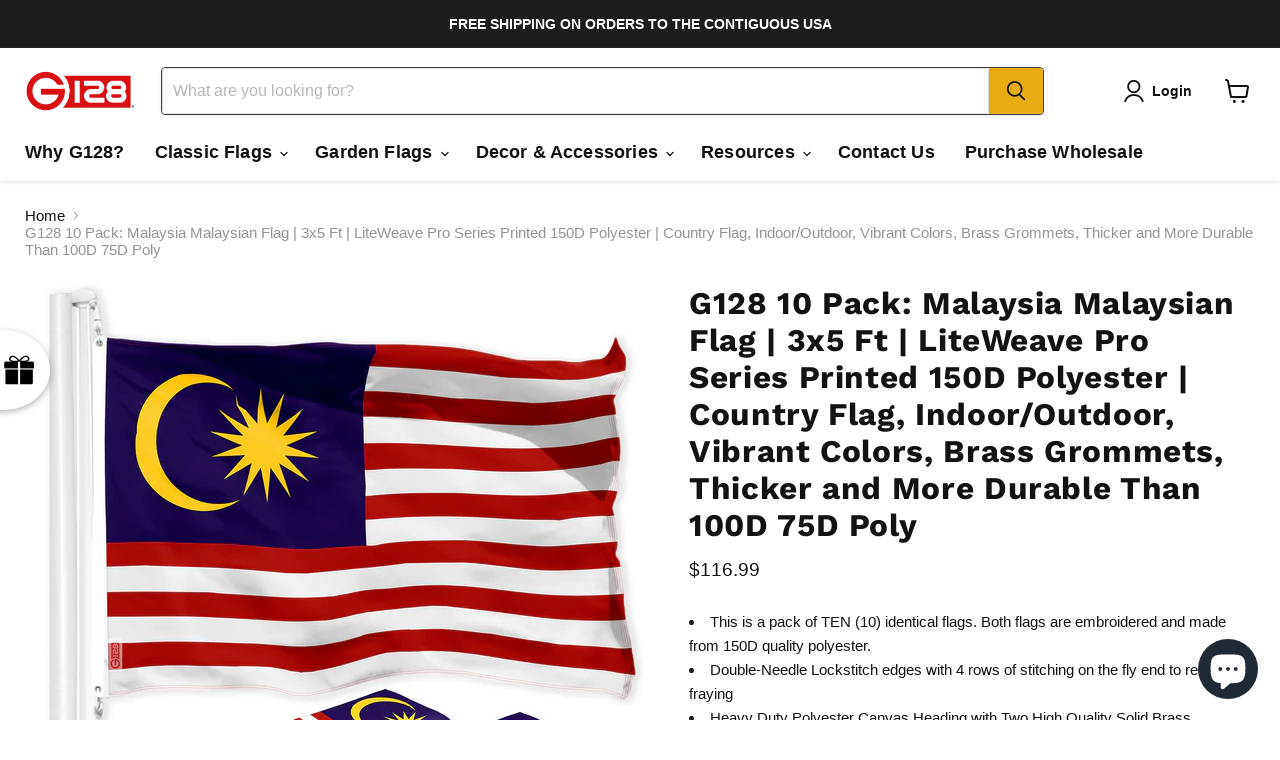

--- FILE ---
content_type: text/html; charset=utf-8
request_url: https://g128store.com/collections/all/products/malaysia-150d-3x5-10pk?view=recently-viewed
body_size: 1718
content:






















  












<li
  class="productgrid--item  imagestyle--natural        product-recently-viewed-card    show-actions--mobile"
  data-product-item
  data-product-quickshop-url="/products/malaysia-150d-3x5-10pk"
  
    data-recently-viewed-card
  
>
  <div class="productitem" data-product-item-content>
    
    
    
    

    

    

    <div class="productitem__container">
      <div class="product-recently-viewed-card-time" data-product-handle="malaysia-150d-3x5-10pk">
      <button
        class="product-recently-viewed-card-remove"
        aria-label="close"
        data-remove-recently-viewed
      >
        


                                                                      <svg class="icon-remove "    aria-hidden="true"    focusable="false"    role="presentation"    xmlns="http://www.w3.org/2000/svg" width="10" height="10" viewBox="0 0 10 10" xmlns="http://www.w3.org/2000/svg">      <path fill="currentColor" d="M6.08785659,5 L9.77469752,1.31315906 L8.68684094,0.225302476 L5,3.91214341 L1.31315906,0.225302476 L0.225302476,1.31315906 L3.91214341,5 L0.225302476,8.68684094 L1.31315906,9.77469752 L5,6.08785659 L8.68684094,9.77469752 L9.77469752,8.68684094 L6.08785659,5 Z"></path>    </svg>                                              

      </button>
    </div>

      <div class="productitem__image-container">
        <a
          class="productitem--image-link"
          href="/products/malaysia-150d-3x5-10pk"
          aria-label="/products/malaysia-150d-3x5-10pk"
          tabindex="-1"
          data-product-page-link
        >
          <figure
            class="productitem--image"
            data-product-item-image
            
              style="--product-grid-item-image-aspect-ratio: 1.0;"
            
          >
            
              
                
                

  
    <noscript data-rimg-noscript>
      <img
        
          src="//g128store.com/cdn/shop/products/52378781171_0c34b59089_b_a6215ff9-a13d-4a50-b1b7-9325774a5647_512x512.jpg?v=1664226638"
        

        alt=""
        data-rimg="noscript"
        srcset="//g128store.com/cdn/shop/products/52378781171_0c34b59089_b_a6215ff9-a13d-4a50-b1b7-9325774a5647_512x512.jpg?v=1664226638 1x, //g128store.com/cdn/shop/products/52378781171_0c34b59089_b_a6215ff9-a13d-4a50-b1b7-9325774a5647_1024x1024.jpg?v=1664226638 2x"
        class="productitem--image-alternate"
        
        
      >
    </noscript>
  

  <img
    
      src="//g128store.com/cdn/shop/products/52378781171_0c34b59089_b_a6215ff9-a13d-4a50-b1b7-9325774a5647_512x512.jpg?v=1664226638"
    
    alt=""

    
      data-rimg="lazy"
      data-rimg-scale="1"
      data-rimg-template="//g128store.com/cdn/shop/products/52378781171_0c34b59089_b_a6215ff9-a13d-4a50-b1b7-9325774a5647_{size}.jpg?v=1664226638"
      data-rimg-max="1024x1024"
      data-rimg-crop="false"
      
      srcset="data:image/svg+xml;utf8,<svg%20xmlns='http://www.w3.org/2000/svg'%20width='512'%20height='512'></svg>"
    

    class="productitem--image-alternate"
    
    
  >



  <div data-rimg-canvas></div>


              
              

  
    <noscript data-rimg-noscript>
      <img
        
          src="//g128store.com/cdn/shop/products/52377840572_d5257960dc_b_512x512.jpg?v=1664226638"
        

        alt=""
        data-rimg="noscript"
        srcset="//g128store.com/cdn/shop/products/52377840572_d5257960dc_b_512x512.jpg?v=1664226638 1x, //g128store.com/cdn/shop/products/52377840572_d5257960dc_b_1024x1024.jpg?v=1664226638 2x"
        class="productitem--image-primary"
        
        
      >
    </noscript>
  

  <img
    
      src="//g128store.com/cdn/shop/products/52377840572_d5257960dc_b_512x512.jpg?v=1664226638"
    
    alt=""

    
      data-rimg="lazy"
      data-rimg-scale="1"
      data-rimg-template="//g128store.com/cdn/shop/products/52377840572_d5257960dc_b_{size}.jpg?v=1664226638"
      data-rimg-max="1024x1024"
      data-rimg-crop="false"
      
      srcset="data:image/svg+xml;utf8,<svg%20xmlns='http://www.w3.org/2000/svg'%20width='512'%20height='512'></svg>"
    

    class="productitem--image-primary"
    
    
  >



  <div data-rimg-canvas></div>


            

            



























          </figure>
        </a>
      </div><div class="productitem--info">
        
          
        

        

        <h2 class="productitem--title">
          <a href="/products/malaysia-150d-3x5-10pk" data-product-page-link>
            G128 10 Pack: Malaysia Malaysian Flag | 3x5 Ft | LiteWeave Pro Series Printed 150D Polyester | Country Flag, Indoor/Outdoor, Vibrant Colors, Brass Grommets, Thicker and More Durable Than 100D 75D Poly
          </a>
        </h2>

        
          
            <span class="productitem--vendor">
              <a href="/collections/vendors?q=G128" title="G128">G128</a>
            </span>
          
        

        
          






























<div class="price productitem__price ">
  
    <div
      class="price__compare-at "
      data-price-compare-container
    >

      
        <span class="money price__original" data-price-original></span>
      
    </div>


    
      
      <div class="price__compare-at--hidden" data-compare-price-range-hidden>
        
          <span class="visually-hidden">Original price</span>
          <span class="money price__compare-at--min" data-price-compare-min>
            $116.99
          </span>
          -
          <span class="visually-hidden">Original price</span>
          <span class="money price__compare-at--max" data-price-compare-max>
            $116.99
          </span>
        
      </div>
      <div class="price__compare-at--hidden" data-compare-price-hidden>
        <span class="visually-hidden">Original price</span>
        <span class="money price__compare-at--single" data-price-compare>
          
        </span>
      </div>
    
  

  <div class="price__current  " data-price-container>

    

    
      
      
      <span class="money" data-price>
        $116.99
      </span>
    
    
  </div>

  
    
    <div class="price__current--hidden" data-current-price-range-hidden>
      
        <span class="money price__current--min" data-price-min>$116.99</span>
        -
        <span class="money price__current--max" data-price-max>$116.99</span>
      
    </div>
    <div class="price__current--hidden" data-current-price-hidden>
      <span class="visually-hidden">Current price</span>
      <span class="money" data-price>
        $116.99
      </span>
    </div>
  

  
    
    
    
    

    <div
      class="
        productitem__unit-price
        hidden
      "
      data-unit-price
    >
      <span class="productitem__total-quantity" data-total-quantity></span> | <span class="productitem__unit-price--amount money" data-unit-price-amount></span> / <span class="productitem__unit-price--measure" data-unit-price-measure></span>
    </div>
  

  
</div>


        

        
          
            <div class="productitem__stock-level">
              







<div class="product-stock-level-wrapper" >
  
    <span class="
  product-stock-level
  product-stock-level--high
  
">
      

      <span class="product-stock-level__text">
        
        <div class="product-stock-level__badge-text">
          
  
    
      
        In stock
      
    
  

        </div>
      </span>
    </span>
  
</div>

            </div>
          

          
            
          
        

        
          <div class="productitem--description">
            <p>This is a pack of TEN (10) identical flags. Both flags are embroidered and made from 150D quality polyester.
Double-Needle Lockstitch edges with 4 ...</p>

            
              <a
                href="/products/malaysia-150d-3x5-10pk"
                class="productitem--link"
                data-product-page-link
              >
                View full details
              </a>
            
          </div>
        
      </div>

      
    </div>
  </div>

  
    <script type="application/json" data-quick-buy-settings>
      {
        "cart_redirection": true,
        "money_format": "${{amount}}"
      }
    </script>
  
</li>


--- FILE ---
content_type: text/css
request_url: https://g128store.com/cdn/shop/t/31/assets/boost-sd-custom.css?v=1768832098839
body_size: -584
content:
/*# sourceMappingURL=/cdn/shop/t/31/assets/boost-sd-custom.css.map?v=1768832098839 */


--- FILE ---
content_type: text/javascript
request_url: https://dashboard.wheelio-app.com/api/wheelioapp/getsettings?jsonp=WheelioAppJSONPCallback316&s=g128store-com.myshopify.com&d=g128store-com.myshopify.com&cu=https%3A%2F%2Fg128store.com%2Fproducts%2Fmalaysia-150d-3x5-10pk&uid=316
body_size: 13038
content:
window['WheelioAppJSONPCallback316']('U2FsdGVkX18uPefM0JCs/R4DbJAy2fLVXLwvWlsqMtXI12Dhkeca9Z6L+upLZxCQ0gXiF33m5b6vZcVvQPTb6xx4mYGbqO81PrcGSctwnbCrtWwUrb6R6QIOXw0hVWeHDJinGgclDO/JOfUW6NnGYFFW9vnursypd9jue0cFWBzypR+b14/l3HcQRb4YiBd8dX41jHSkRuCQwYPuwAc45w6CTLiMAUZgmTw2v1SCV/UoWEH2SmlH5+umJx+jqyOcRg+PQcE5Ir+O70WtZoJsLJQC0f4LieoQy8yo0pwoZToKp5CWwLjQVjVeR2uyU5oKxkNv/KEvBS1ClhkyNkW6Iz1nDtxaLgunggILbeUt0hs6QmJqMY9xG71qUCp78jeAx3Zzlbjf7dW91kw60cy0WZIri1QXqIQau7mefj/[base64]/1OYR22PAm6MWhJIP7lg3COq3/sNiK3xdm3u/EZWEEqbvalZw/vltSoLtWcL2tfKLIBymXb/gyhGLXbgKNRTeGDCZ8bPFzEuE1m63uDfyL2IrYn1/vybrI9joz1xfAm+gEzl4kQG5XlryWJZ3U/ClfYIZGLLU1zQLJTrJsov5fDIGfW0yD9TaOBGm3Kzu0xq2rx/aVbyjnfekUZZkOK4Byhf4KgFGzIf7ae5mJCWoQHNQDV6oDTeg1A/f2YlKK1bNO79mhN5wxOi7N07xG3TxsQhWfdWxm089r8S41ObaSvbVuTZ8qSeohsD24wb7ptZ3ierz7XL4DJlr2BfBaqLGPz6JVYweEt0d5B+RKbyx2MeKGtrX15HXZ8of+xzNG0rVY8jaruhY6VErJt970J1PT459UD0ZDkDaILkv7q/yHOfIa3sA9AtYerQU5JHNlslxNPFzZpysHiv9sXQt9+RXCzg3dFYvk62wazOs3EEh7obqQbTBRdlw3xZLIJmQMC734hxtH7/zrQC+YTvAWIY6qOgbf2L6359YijBCmZIoNt8WpeBvEsJMVxOM9qVc8p1JHPrBQp/3TqkeVB6C2JRp7rnb/b3qb36Y9XWo6C0PklDoD7Zb/FK4nhlJKQeoEH8D3hzPgcgv1cLkBnLu13vA+C4lsaFMifl+MyBFjOo3T4ZtTOeggs/xl3bDMmpYe61Qwv6sXCyfnNoi4w9FATF9gcIIMnrqS9pa+1u2O947Eus7P/cvuFt2Aqz97n1IwN/[base64]/+8bjIz9z/St24SOJljXy+AXGaVh20J6Pl+WbFLTUICF/qyxettyy23rL+NwFbSBO4B8Z0PPIu3ffVKxuRxJERn29/bAt2R6Km/cQcTplIZ3gB7COmo6IRgSqACp9Q3FqKyb2H+gPjMPg8mIo6Hp7XzmcDc2pzAdwZ3EU2gcd/ke+Ylfn7Y5hPWrjvf9+ZhU6XijwGSyA6+novESHubYOrflMb2sQOhFWpcSrD6QRDo6GIbn9W5kemPvy11AMPAby0UOUSsQ2Ypp52zeMq0lpsAL1BvC9/KZX/iMhiGifBgjmIRtk0aIxvusjttBuLndX4XQynhahHgp/CCjy3SgH5GuGiQKDhN9pGyvbDcwTe3wczljZRCqfi+KyhTVUyqcG8FBTVCHf3aciYqXCxJlvfrzhb5wOAdUMr0q9FAJv4+pOLBZWACmv+qpzt6qdYVxJb8oQQPsQrtY4w64px8TKX7C+1FgWF+ZYoBSyuoENIdsjVDV3d/T7soagM+wfylGojqgmW+4gmkOCRE339h2Av/[base64]/G4lo0WeqgnYU8eNDFMMv+3zmC0vCHdLfqgCTcaUFjwTNI1nb/qvoV4Gq/FBjTOOLgq7EdDBIopnpQhLnC3xXPRZwsxsY7o6Al8I5tRBJ7nVsAjVbQQEIIaLxlY7m0sEPP7J2X40GkqA8+VDszysg30D1i/K8XkAQP1TKMT5d0cp4thn/mPRbNDF/yrKjpcunivfsoM791pvY21kwVoz+pURsXqGflpkPh8pyM9ay+5O4Y4HDjtGKnQ9xkN0pxgNjvfbmloiRPDcUOSpIGBRE226sUSU656JdOrxy9TTqREQ1wMrq7x9rDAV7m+hreZAeiOpWE8pIsUtwbQh2FY/H0HlLixKU9NmGrdZTh70uiR0L/MMRfKrLa7MMcEqu6wqg9Q0b5AQjM0FrxfIKjd5WNAKeKJiavbt0PTqnuecYKdTsQRptSq5NSW6Yi/2XrBGx6F4YozIqkmo2W+DkTixU488p4BfLsY5pMnPta3ybNqWJIX6IbudLAiVXKr1MzwRPr00g7iorzRlMIh3asrqCrHQA2bUh4B6rF8mBXANKAVdWvXpvQimA23JFklkGOKU/lJuaByqN+ke939qrnfN7Sm26qyFxtt4P9ihgCzMdO9MXf3VOVpC7iKE6kM4Ie/FgeP8SY/z7PrXkTWwwTKu3XCsOE9z6pjw/QguHvR+ex9U2ByX09W1U42uFplQNtUW2LCsR/lfrRpb4rq2IEafrMtxlK2HqXlIajoZH/WgQFrxHsfDNFes86AK9PBx1nnjUmGp88gUTanmIehn/6zBSz8HDKtPRh8WpSzPN9YtEG7aV+xddsYeSFryFgzdHoYyqoytvvshs0H3CZEkYhcUogNWJMOmACAMx0tmUcX4thj39JKPlbcmy+h14ph8K/B4ZUIhQVxR4U6ont2oDHBxdA4iWWtu0eqiM68BuBibg5EImQknd4D4X49x7ItScshJcttAmkClzsZxSCTjK8XmgYboxtSBojYsBzjD03TM+70qGRNUB8gqfxuuodgmb+MIT4p6oFlJAam1Tq2pF6XedSaXN9cuwTfVsvsjYrmZV0Ie/[base64]/JDWgWU1lt0hEuRm+B8UtmxhkdpYaJgXu6kmhD6gxwvlBXV7fKrqscg/Zcyni4qzh45HsmWGc2YkklgjEKbuhvZiOVR7G+iIMLaAkzwPVjtdsW+lDU6+ZxxUOn+GQOrMeAUs3kmMfAx67Qt/mX6tKSEdXmR5BHGghDma4VN20INrHAX1ejjkRWGaRb5gP+x9iaD026Q79h8BrzvvU3L4LrrViJkugisYN6BYWzntsNsiTLEEQSOMjae7XX9ZsJe8Yvlz/RQtl7IYemKC8Z7qNnPgX5tUia6gaUGiNh3s1wONOc3+dWHYXhGAY0EDos/lqAHqRNG3+o4MFFJdkZ6UfSZbt1gxsz0wJCFkaMvlk6j9tlKg1FG29ePEH/eZcCiyVJ33Jko4fkRTiFSJl0TV8CEqMFCbG2GgQ9Ba+RWR7jsqHqNShM5ScNxBYuUtlaX7+0dh1p5tj9unMj6pTA2rPClIQ8lScPJMbexEt+VIge01nFl1Hibn6jbqxHH3NQRge2Emz0OQKwPlgp5RsFK1NGqUT2blHlC/iuJVdmaj72tFx9+Jc6rUmzoof5oiQamRG9DElzSECmVbbFtQJSUxNpup3Jn6gPjTI3oK9lG7L99z4NoAiRfrdA5N5aMDSI2CLE0t4xzdOW2zaTqmRRMLdOI3zf69HYJRPnRNHG/0temnogVpnipAXuAyljfnlG3NhNcQykgG+D0GP6NCIiQ5sx9oz8cR1PLT0mncUffMwYqL1lltdrCEUSFTJxTU/0RNrJNGIUQPKpGRLbDBGBYFIlrLM9rpiYJNRtamIYyilr9IL+J1gt4CNT540EeFWh3SMI4buIc6qRzfq2otu23zthgMTqx6kQ42R3nHD54OVqlTfjW9k2WBQm9l4DGcbZLbdj7wihpn24ZzwFkzZAAhOcxzBwmH/SkceW1/+KYvA6b1W4Hg2HDgf0l8fUL/ftcBwamMDvlRcuFN0aSS68hf/NrtO4ll7Ojrb5ioNJzcWR2S+XBzJAKCn4D8z/+XFLALuOQ8zosWQPchDmAFMCTLrzUb3W/[base64]/[base64]/30GAoGWyo7vzGbgQzLY8KD3meLRj5+N2VmFW9P8qklR6hXAlZtUscsZHINaKDon4/EhdJV5N7vu3n9gxE3Ex5OrIDFUEYoKIK+LOrGiWefsyKR1El4IBzE+h/ddvs4sImugaLCULaNK7djCprXhQ8AiLUhnDYks9iQNl2URzMLFB7eLFBF2anOlMJUWHIcP6c6zXW2Ac0D91uCJfk3Ks4HrRx20mZC9/sHYKw5caJtiQZbBZ2xjIc4VvTx5kFEPAhjJXhGn3fC7jIrT0X41SjZqErfv99bb4uVdobuDAIj/8uXrp66Vy+ahizZp7FA7atCz1A2MhOyiDP/qHNSfyChacb/LVayx4YPTGy8Ip0hh3FKxPhFsTKWlSy+anedC3eLoIGtXI+bi719UMxHcbNdoRZ/0o38+ZXlEvG6R1UsYGxW7DbC06D7fbYMpzpScAZRkEJXthu52A4OaZFHcWWwerWVKWsibrvS35Eg7eQmX379qobUpZNTz+dJi5V7Za1E+x3DoMQHq7BIiz2nvKn2fmQUqMLJcXEIch1E62kTdlHcXhDfvLsd/mLjPuVxmjGR+YxnJDMMx/c6lAFLRvbRh1gQEWt2mtV3CGRB6DOSOkd1s04XCpsT2sVTaMMp34vfcvASyq9pfHqpfYikfx8A6CM2hHf2nLp/V5cUxABGrA/vRFK1LhJIDn+t9avIqFNzM8IipQJhcvtndHpFSJwFznc+a5x61S5YnBkXq/HX5oegrjIeWhjVQfS960QWHeV8Ri4FVQgfLaC/55L6mTbIRLNoBMEmCUCsU+Be7YZ+KUeBI7FVwzzDj//Sdb+uM20j9d7wse9xUDEg3+L3ZSZ35RTBX0s6kdZo6NG7QQI+M/YQQiht/9sIcOEwfsS20QTSeyseJm0NDU9EHissdzPRn1RXJcU0syQYX0tWO1RDaZkYU+Qac4CiopeT+LRpLC4jMn0curTr/g8YFQ7sxBktHjdYAQjUPx8bIss/JVBOKRVYPso4AEVpsJ036+k6TwjNMTGBvuJwyvSHHi7H/9XVkxHnFd1H0NynaILewA6/CLMCGfKAnsNYgLz+djd8grVq3PUT0mtb8Y9arUAr8UGQD973RwqtMizqwigHsVFa/3xvfG00huCoo0yqDuPF66Sn/Lw36bC7i3/CZOA1DT2E0jZMc5O725sO2xZPplogavRWurqWAdCN1Mte5YsS8PwdBZy9TMOeQLx7HHC/6NNUltC7db4N8DRRui3/MGXMjLWYKzsPSPhBtYRwZpvJJIg1/wL7cCupSFQN2y4QYkTwW8erkI2JKQyPVirr91xzmdvacGBCJWF3/19XI4RN5x2yV5vgpqcmZfstDnmeQCIaoqkZqjMwjwD29KudmhGYb/[base64]/HaJSNWln5WiZ5U0t8eY/154cfxIcMmUljADtxf8+evU6k8wsQQGcZLtlOfl6KUpjKfvAOQ6B4bURjUdsZXw7MIvh761XgmrDY6Ds5z9yd0xImpvshPfmnYOrdxzfauuAmR1jBLsZbpPuXDDmGoUQtCXJ00KNcq9UPUqf3KquXj3buDWXm25EFiKAPysuBQKLJBr/9rN7mOC45Wi3U2uT++kbzSnlBfkJetEO9N2o15vmIo+CCzl6TvJNl2428inNzPL26IVixQq9nY7Q87RnWlHMOAqYPRvd/BOPBgzcLGH/rK+7LgxO3Pg4nuXo2wdEUAFNLluTgt8kG4S3BfyL15ASEH62krBjaIzybAI6KH/mHKrmiIs/yv61d0EbkPAjTmt9U2pjcNGY4KxDbXTLE+jH0b6IF+WCHJpjLuiWl7mTeH9ZjlCXOUEyb3gs3rZxaEfAE8AYYMLJDDpS2d4AnDQ4t5/oJyraOFWqdma5Ct7n0U9DIlM9v/fsYVq3vzVWMetR/tqIFlq8dOrI45p4QZMm6PwrKMYLgbjYhlzP425mgmPVr8F2nip30+Be4AxgigJWtuHAcMKJscC7zOeOsYgqt7j4Gj6hBkjctiOOlxii9/FepBA6MNLAOBwS6u23qESp+uiTHAK3FPS5Y8ALlpu+ZsfcxgIY4RqdBPtwCrIlRL/kXz99wjIR7G5S3ufwc0WavVwW/hle4l7KNQNW3qWSBcw7y99pjjaJTXb5K3e6QLddX0mLgW2HrCN4CyqJhwGDhxKWp+v+asChDvd72MybgQNMRsWISYJfM7GI8PB6rU/gnhL8m0Ofkm7iOkYLmbksZedkNutcndsh1GalzdFt0QZz1EwAcyV4fYoOB8C2lRhsITi0W34UHZqZfxL9rr1V1y1jVIzSNodvoLLjEpFYSXCJ/k7Cn3U5eIdozs8DWaGu05H8AndkM1KsSnoPLKUjBs+STS7H6TOEyMFM/[base64]/LBqj/8QPwX9INBr1Tkw+nz4ZHsW8r3suvFRBk1IaiJqkBXhdzOUClCEMGCFanuqQ1WYR2gbEXapoBhfMTqnX2zr62nGBkKqcsCuimx2rdZhFfKFOypb+zulKxHmPsjtxuKXtW7wk82iy2Gi8V2WY6SOdwaYHzoJp7bEsO8huVY6/XR8AZ8UvUWfJtscjKjZSlz0LMLbsdXM916gQxXEbRDhIr8qWyEFRU+oRMfcMyvd3VEOcxtyzpSiKMDlJkBHF0BJmemVT5tBuWiKFiXjc6rfqH0daA4SeMk6nOey+PGc46GtYlHv/gubkO6LoAeAF6Bs0/9xh/KD8Vs+VbBVk+kf/cU7v09Q0BklFzSGzMrnRhVKCpbIVKMk+4nvrlka6mbPlZfX4xRlAI69HbxWpjubpPRifh76vVfRbMmxbSzga+IPuz+ClBMvxXPorly4LpcPHmvk+9X0JzyLR+SPVVEELLkxdHpOW4PAMgQ0iZdHANdGvolLIc/ymYdjdUGRkJ3wTNLyh3me22TyWet+pyt96JBx/+W9Vgx0Ob4JeL1fqFYXup3RIozN5hnhVOa87oJirYpraSY+wz6We2JtzQhl5Rff7Um2T60NRFx0/5sqHv6CZCNJWThbPyjAFoLkpfqCLGRFMnEYaMLYBka3QI2kNOwjS+NS2oKF93SyXRVC17MRSa1Q65N2v+l8RmI/VxMn7NWgE34vhGeQM2kMp72O81iy3RzF6rJDu86B2JFQci6l8XfMJXHu7+BqUtPyXMUnqNNPV1hMM4zzNiR3WHlcflNYUiXAGZEOhIO3xUGLM1BRS9ccxQaeDHAoU/46yHm9HPAARuYEE15mi+Z1Kl6bkfUmoHa19QVpZM/q5jZCDI8vsKBfsddvVzDFo3itDrd4WWt13i/mWRbMYm0l3fCcKRAqwkN0oan3YYBYAKsT60+uB4/33O4J5ndvJl6UMnrlKgthawbzzV7gKhvBnezkyhvxTgPEqItdEG3rByym8l9ziFZX3DtywlVhcbPO5waQJufBHjeIRg/[base64]/XoPkgHZVUpWOqfHYDfg5Qu51mmZNRD+g+hT89mwHx+Jv5uV6iWjgIfyKmh0eL6R0uXXiPQzwmK6bv1CydzbH5Fp3+7JVldbB6Itml4UUtVYsQXgL4AuSfXoI2gh2VtIsHC3rWa+9Tk1HMUtZGtOTZIYzsYb4WZz38Cicvn09m30m6GiWShbzWqccZOW5bkpPMRjJL/lRZ5yJ+XGVPKV1jI84CH/iYkAaO8qVg+MW6Kj5SZU2w7klhw9fxLjliitwTvJ8RuIfZohEfM9RsblMWvewU9kAa6VagIYaKVeL9eqirGLmvtQkpXTKYnomesmgHChcw7pizSJlGP56qbo1M/t4IavwqT1IfIeoe8wa8nmpn2bohLNBjGcC30uGIwGLNgbMN70bysp1PtFnWWDTpW2W9YAbjBhco8Q67N04Uo8chGOnvtyVJVZ4vJTtfR5nv/wRHGp39kxKuhnuh+vc4khs02kNkK9uvt2B6w1UYL6nEWuZtvzY7KAwmINia+zKP7Tjxk/xgJai5fTjdtmnpM0D+7raJPJLM4P5FZ7Tm6mjCVykxLcf6uU4oMSIdcD26PeoRWiFRGgu2xRhxtL9EOU9Ly8W1aensJp3DVMvCggYgrqQxrJXrvpdNrIztwOysp9wbmvBmNCDDJehx1AIONKfGVKlIlUojJ7CAI3++kwQP0Yv4+Z2EPJS9EBhA/E1Z4BAZylvDS+YMq4SaiA1t+E7gTPwztQ9pqBAx23mdCsLuSCfmv5wOGXmCnR1XPFIaq1DTSY/d4O3sNWtaacjGMa6XSCFK0drYxFrf7nAK31/KJxwJTsZxQJ36m3R3MyNhiFeslwAxbDwBwrZkfezA/6uDinWxdad8gKrsF7I6KhNgAvtxuHELYSpqdmoC8QgkHIlYPda0ATwNL4Duv4ztvxdoP5I4E5s1QI9UMwz5ZH66tu13NQVlvpF4/[base64]/uCU8k6IHcyA2EARpxHvabX/kmo6YlkundE14LfjK8gy2ehEpMvzUv876EkIm6XiQs/TTvZakUpYnL8ecRnSUZybuvsLhONvz7akXpFOkyKTzjMo5g570QYbmUDWV3TlbzKqA1SDXhH6WllMwvxiKToshkgYap9+sSGwR/bA9is8KiiBRYSJDR6mLCB4ipmngAiG/c6YB4oGqwYFeiEXq3CJpxKFPgzlBbOBCcTQe5OypcNc9expalaSpRuYeSpRbdjd9190aDqNcaMNkocm401eY3lFNeFWolwfdHJTrIoKGzFYBXcfYRUzgq4srLYcmLnVO2Rgaq5kmyCZpvSGWTDawmEcTceQ2MXB3lux7P5FDNL/yZIkqsZ7z9xwk0w0JJfb/GSdsuEvOH7M7UiBoLeYgncqvufcNGXjnz81bC0gZ0t7ewuJ6fV1U6LK5RBF5h/Yw4YiQecYMBzgA3/RikW5tWL9Sx9/GcrFg4k6zeD3lpAQAjrHN/+jTJ3GomCA+5+wkquHFTbtHy9nIECA9icvZwX5a4gQA==')

--- FILE ---
content_type: text/javascript; charset=utf-8
request_url: https://g128store.com/products/malaysia-150d-3x5-10pk.js
body_size: 1173
content:
{"id":6723654189150,"title":"G128 10 Pack: Malaysia Malaysian Flag | 3x5 Ft | LiteWeave Pro Series Printed 150D Polyester | Country Flag, Indoor\/Outdoor, Vibrant Colors, Brass Grommets, Thicker and More Durable Than 100D 75D Poly","handle":"malaysia-150d-3x5-10pk","description":"\u003cli\u003eThis is a pack of TEN (10) identical flags. Both flags are embroidered and made from 150D quality polyester.\u003cbr\u003e\n\u003c\/li\u003e\u003cli\u003eDouble-Needle Lockstitch edges with 4 rows of stitching on the fly end to reduce fraying\u003cbr\u003e\n\u003c\/li\u003e\u003cli\u003eHeavy Duty Polyester Canvas Heading with Two High Quality Solid Brass Grommets\u003cbr\u003e\n\u003c\/li\u003e\u003cli\u003ePolyester Flag - Will Hold up Outside and can Look Great Inside\u003cbr\u003e\n\u003c\/li\u003e\u003cli\u003eFlags are Dye-Sublimated for Clear Vivid Bright Colors - Large Standard Size 3ft by 5ft Flag 3x 5 FT, Durable Flag For Outdoor and Indoors\u003cbr\u003e\n\u003c\/li\u003e\u003cli\u003eMalaysia, Malaysia Flag, Malaysian Flag, printed, polyester, 150D, 3x5, 3x5FT, 3'x5'\u003cbr\u003e\u003cbr\u003e\n\u003ciframe width=\"1180\" height=\"664\" src=\"https:\/\/www.youtube.com\/embed\/erDB99ZzZXo?si=CzJviI2E0yxOJpkD\" title=\"YouTube video player\" frameborder=\"0\" allow=\"accelerometer; autoplay; clipboard-write; encrypted-media; gyroscope; picture-in-picture\" allowfullscreen\u003e\u003c\/iframe\u003e\n\u003c\/li\u003e","published_at":"2022-09-26T16:10:38-05:00","created_at":"2022-09-26T16:10:38-05:00","vendor":"G128","type":"International Flag","tags":["10PK","150D Polyester","3x5 Feet","3x5 Ft","All Products","Asia","Brass Grommet","Classic Flags","International 150D Printed Flag","International Flags","LiteWeave Pro","PRINTED","Single Sided"],"price":11699,"price_min":11699,"price_max":11699,"available":true,"price_varies":false,"compare_at_price":null,"compare_at_price_min":0,"compare_at_price_max":0,"compare_at_price_varies":false,"variants":[{"id":39806214209630,"title":"3x5FT \/ Default Title","option1":"3x5FT","option2":"Default Title","option3":null,"sku":"FG-1MY-4P2-10PK","requires_shipping":true,"taxable":true,"featured_image":null,"available":true,"name":"G128 10 Pack: Malaysia Malaysian Flag | 3x5 Ft | LiteWeave Pro Series Printed 150D Polyester | Country Flag, Indoor\/Outdoor, Vibrant Colors, Brass Grommets, Thicker and More Durable Than 100D 75D Poly - 3x5FT \/ Default Title","public_title":"3x5FT \/ Default Title","options":["3x5FT","Default Title"],"price":11699,"weight":850,"compare_at_price":null,"inventory_management":"shopify","barcode":"0656382862967","requires_selling_plan":false,"selling_plan_allocations":[]}],"images":["\/\/cdn.shopify.com\/s\/files\/1\/2777\/3926\/products\/52377840572_d5257960dc_b.jpg?v=1664226638","\/\/cdn.shopify.com\/s\/files\/1\/2777\/3926\/products\/52378781171_0c34b59089_b_a6215ff9-a13d-4a50-b1b7-9325774a5647.jpg?v=1664226638","\/\/cdn.shopify.com\/s\/files\/1\/2777\/3926\/products\/52378781081_38e57d0138_b_0b9d9507-6659-4d5f-a557-a27e34a0a439.jpg?v=1664226638","\/\/cdn.shopify.com\/s\/files\/1\/2777\/3926\/products\/52379092244_fefb66b4b8_b_9b945842-34b7-4c46-92a3-718a2d700c3c.jpg?v=1664226638","\/\/cdn.shopify.com\/s\/files\/1\/2777\/3926\/products\/52379010633_18f3f74aae_b_ec5a4e4c-04a8-48b7-b02e-e76be4569d10.jpg?v=1664226638"],"featured_image":"\/\/cdn.shopify.com\/s\/files\/1\/2777\/3926\/products\/52377840572_d5257960dc_b.jpg?v=1664226638","options":[{"name":"Size","position":1,"values":["3x5FT"]},{"name":"Title","position":2,"values":["Default Title"]}],"url":"\/products\/malaysia-150d-3x5-10pk","media":[{"alt":null,"id":21575147225182,"position":1,"preview_image":{"aspect_ratio":1.0,"height":1024,"width":1024,"src":"https:\/\/cdn.shopify.com\/s\/files\/1\/2777\/3926\/products\/52377840572_d5257960dc_b.jpg?v=1664226638"},"aspect_ratio":1.0,"height":1024,"media_type":"image","src":"https:\/\/cdn.shopify.com\/s\/files\/1\/2777\/3926\/products\/52377840572_d5257960dc_b.jpg?v=1664226638","width":1024},{"alt":null,"id":21575147257950,"position":2,"preview_image":{"aspect_ratio":1.0,"height":1024,"width":1024,"src":"https:\/\/cdn.shopify.com\/s\/files\/1\/2777\/3926\/products\/52378781171_0c34b59089_b_a6215ff9-a13d-4a50-b1b7-9325774a5647.jpg?v=1664226638"},"aspect_ratio":1.0,"height":1024,"media_type":"image","src":"https:\/\/cdn.shopify.com\/s\/files\/1\/2777\/3926\/products\/52378781171_0c34b59089_b_a6215ff9-a13d-4a50-b1b7-9325774a5647.jpg?v=1664226638","width":1024},{"alt":null,"id":21575147290718,"position":3,"preview_image":{"aspect_ratio":1.0,"height":1024,"width":1024,"src":"https:\/\/cdn.shopify.com\/s\/files\/1\/2777\/3926\/products\/52378781081_38e57d0138_b_0b9d9507-6659-4d5f-a557-a27e34a0a439.jpg?v=1664226638"},"aspect_ratio":1.0,"height":1024,"media_type":"image","src":"https:\/\/cdn.shopify.com\/s\/files\/1\/2777\/3926\/products\/52378781081_38e57d0138_b_0b9d9507-6659-4d5f-a557-a27e34a0a439.jpg?v=1664226638","width":1024},{"alt":null,"id":21575147356254,"position":4,"preview_image":{"aspect_ratio":1.0,"height":1024,"width":1024,"src":"https:\/\/cdn.shopify.com\/s\/files\/1\/2777\/3926\/products\/52379092244_fefb66b4b8_b_9b945842-34b7-4c46-92a3-718a2d700c3c.jpg?v=1664226638"},"aspect_ratio":1.0,"height":1024,"media_type":"image","src":"https:\/\/cdn.shopify.com\/s\/files\/1\/2777\/3926\/products\/52379092244_fefb66b4b8_b_9b945842-34b7-4c46-92a3-718a2d700c3c.jpg?v=1664226638","width":1024},{"alt":null,"id":21575147389022,"position":5,"preview_image":{"aspect_ratio":1.0,"height":1024,"width":1024,"src":"https:\/\/cdn.shopify.com\/s\/files\/1\/2777\/3926\/products\/52379010633_18f3f74aae_b_ec5a4e4c-04a8-48b7-b02e-e76be4569d10.jpg?v=1664226638"},"aspect_ratio":1.0,"height":1024,"media_type":"image","src":"https:\/\/cdn.shopify.com\/s\/files\/1\/2777\/3926\/products\/52379010633_18f3f74aae_b_ec5a4e4c-04a8-48b7-b02e-e76be4569d10.jpg?v=1664226638","width":1024}],"requires_selling_plan":false,"selling_plan_groups":[]}

--- FILE ---
content_type: text/javascript
request_url: https://g128store.com/cdn/shop/t/31/assets/boost-sd-custom.js?v=1768832098839
body_size: -552
content:
//# sourceMappingURL=/cdn/shop/t/31/assets/boost-sd-custom.js.map?v=1768832098839
